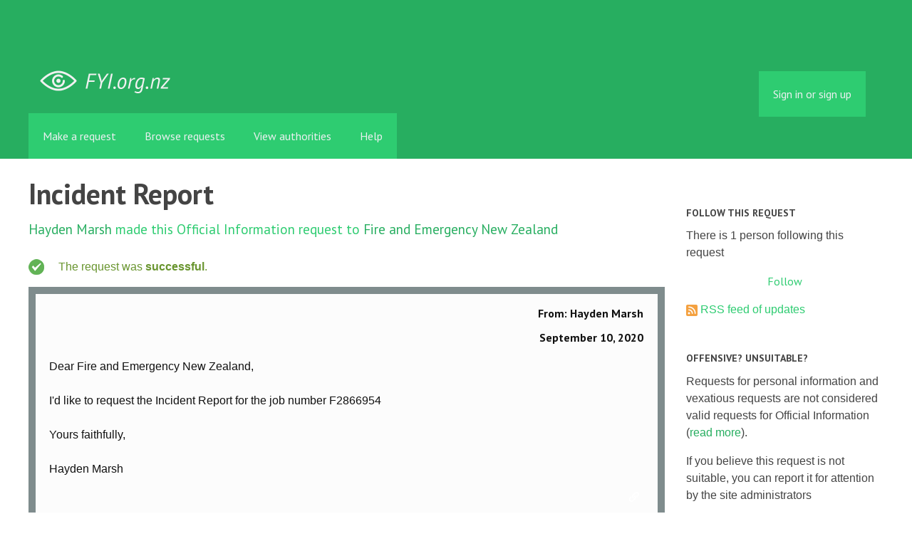

--- FILE ---
content_type: text/html; charset=utf-8
request_url: https://fyi.org.nz/request/13748-incident-report
body_size: 7573
content:
<!DOCTYPE html>
<html lang="en">
  <head>
    <meta charset="utf-8">
    <meta content="authenticity_token" name="csrf-param" />
<meta name="csrf-token" />

    <title>
        Incident Report - a Official Information Act request to Fire and Emergency New Zealand - FYI
    </title>

    <link href="/assets/favicon-13de4e9ab11f0cd1332b0b9ac137bac2.png" rel="shortcut icon" type="image/vnd.microsoft.icon" />


        <!--[if LTE IE 7]>
<link href="/assets/responsive/application-lte-ie7-b276e848f39ca7998fb649b972fcbc7e.css" media="all" rel="stylesheet" title="Main" type="text/css" />
<![endif]-->

<!--[if IE 8]>
<link href="/assets/responsive/application-ie8-2a33d4f243afc522738602feffd98886.css" media="all" rel="stylesheet" title="Main" type="text/css" />
<![endif]-->

<!--[if GT IE 8]><!-->
<link href="/assets/responsive/application-2ee005eb2d74416e640fe17033f8fbe7.css" media="all" rel="stylesheet" title="Main" type="text/css" />
<!--<![endif]-->

    <link href="/assets/responsive/print-5a91dffa2273ed19997f2864ead30d06.css" media="print" rel="stylesheet" type="text/css" />


    <script src="/assets/application-733a7bbb9fedf9faca5a5ab52a4402a2.js" type="text/javascript"></script>


        <link rel="alternate" type="application/atom+xml" title="New updates for the request 'Incident Report'" href="https://fyi.org.nz/feed/request/13748-incident-report">
          <link rel="alternate" type="application/json" title="JSON version of New updates for the request 'Incident Report'" href="https://fyi.org.nz/feed/request/13748-incident-report.json">
      <link rel="alternate" type="application/json" title="JSON version of this page" href="/request/13748-incident-report.json">
      <meta name="viewport" content="width=device-width, initial-scale=1.0" />
      <meta property="og:title" content="Incident Report - a Official Information Act request to Fire and Emergency New Zealand" />
  <meta property="og:type" content="article" />

    <meta property="article:published_time" content="2020-09-10T00:38:32+12:00" />
    <meta property="article:modified_time" content="2021-04-12T14:44:35+12:00" />
    <meta property="og:description" content="

I&#x27;d like to request the Incident Report for the job number F2866954 

Yours faithfully,

Hayden Marsh" />


<meta property="og:site_name" content="FYI" />
<meta property="og:url" content="https://fyi.org.nz/request/13748-incident-report" />
<meta property="og:image" content="https://fyi.org.nz/assets/logo-opengraph-119636142d8a3d2d790921996563cbe0.png" />
<meta property="og:image:width" content="256" />
<meta property="og:image:height" content="256" />

    <meta name="viewport" content="width=device-width, initial-scale=1">
<script src="/assets/desig-66d489a0e423f4836971014b72bb042c.js" type="text/javascript"></script>
<script src="/assets/app-d9ad43004c40e6090a597d7e098744ff.js" type="text/javascript"></script>
<script>
  (function(i,s,o,g,r,a,m){i['GoogleAnalyticsObject']=r;i[r]=i[r]||function(){
  (i[r].q=i[r].q||[]).push(arguments)},i[r].l=1*new Date();a=s.createElement(o),
  m=s.getElementsByTagName(o)[0];a.async=1;a.src=g;m.parentNode.insertBefore(a,m)
  })(window,document,'script','//www.google-analytics.com/analytics.js','ga');

  ga('create', 'UA-8040976-7', 'auto');
  ga('send', 'pageview');

</script>

  </head>
  <body class="">


    <div class="entirebody">
      <div id="other-country-notice" class="popup">
        <span class="popup-content">
        </span>
        <span class="popup-close"><a href="#top" >Close</a></span>
      </div>
        <div class="only-show-for-print">
  <p class="print-information">Printed from https://fyi.org.nz/request/13748-incident-report on January 21, 2026 20:52</p>
</div>
<div id="banner" class="banner">
  <div id="banner_inner" class="banner_inner">
    <div id="banner_content" class="banner_content">
      <div class="banner_site-title">
        <h1><a href="/" class="site-title__logo" id="logo">FYI</a></h1>
      </div>

      <div class="rsp_menu_button">
        <a href="#banner" class="open"> <i class="icon-menu"></i> Menu </a>
        <a href="#" class="close"> <i class="icon-menu"></i> Close </a>
      </div>

      

        <div id="logged_in_bar" class="logged_in_bar">
          <div id="logged_in_links" class="logged_in_links">
              <a href="/profile/sign_in?r=%2Frequest%2F13748-incident-report">Sign in or sign up</a>
          </div>
        </div>
    </div>

    <div id="topnav" class="topnav">
  <ul id="navigation" class="navigation">

    <li class="">
      <a href="/select_authority" id="make-request-link">Make a request</a>
    </li>

    <li class="selected">
      <a href="/list/successful">Browse requests</a>
    </li>

    <li class="">
      <a href="/body/list/all">View authorities</a>
    </li>


    <li class="">
      <a href="/help/about">Help</a>
    </li>

    <li id="navigation_search" class="navigation_search">
      <form id="navigation_search_form" class="navigation_search_form" method="get" action="/search/all" role="search">
        <label class="visually-hidden" for="navigation_search_button">
          Search
        </label>
        <input class="navigation_search_button" id="navigation_search_button" name="query" placeholder="Search" title="type your search term here" type="search" />
        <button type="submit">
          <span class="visually-hidden">
            Submit Search
          </span>
        </button>
      </form>
    </li>
  </ul>
</div>

  </div>
</div>


      <div id="wrapper">
        <div id="content">

          <div id="request_show" class="controller_request">
            




<div id="left_column" class="left_column">
  <h1>Incident Report</h1>


  <p class="subtitle">
      <a href="/user/hayden_marsh">Hayden Marsh</a> made this Official Information request
      to <a href="/body/fenz">Fire and Emergency New Zealand</a>
  </p>

  <p id="request_status" class="request_icon_line icon_successful">
      The request was <strong>successful</strong>.
  </p>

      <div class="ff-print-fix"></div>
  <div class="outgoing correspondence box" id="outgoing-23788">
    


    <h2>
      From: Hayden Marsh<br>
      <br><time datetime="2020-09-10T00:38:34+12:00" title="2020-09-10 00:38:34 +1200">September 10, 2020</time>
    </h2>

    <div class="correspondence_text">

  <p><p>Dear Fire and Emergency New Zealand,</p>

<p>I&#39;d like to request the Incident Report for the job number F2866954 </p>

<p>Yours faithfully,</p>

<p>Hayden Marsh</p></p>
</div>


    <p class="event_actions">
      <a href="/request/13748-incident-report#outgoing-23788" class="link_to_this">Link to this</a>
    </p>
</div>


      <div class="ff-print-fix"></div>
  <div class="incoming correspondence box normal" id="incoming-51409">
    


    <h2>
        From: Official Information Requests<br>

        Fire and Emergency New Zealand<br>

      <br><time datetime="2020-09-10T07:50:27+12:00" title="2020-09-10 07:50:27 +1200">September 10, 2020</time>
    </h2>

    <div class="correspondence_text">

  <p>Dear Hayden<br>This is to acknowledge receipt of your information request, dated 10 September 2020.<br><br>In accordance with section 15 of the Official Information Act 1982 we will try to respond to your request as soon as practicable and in any event no later than 20 working days after the day your request was received. If we are unable to respond to your request by then, we will notify you of an extension of that timeframe.<br><br>In order to gather information relevant to your request, we may make details of your request known to Fire and Emergency personnel who are likely to be able to assist with the identification and collation of that information. This will not include your identity as the requestor, unless it is reasonably necessary to share that in order to gather information relevant to your request. Please let us know immediately if you have any concerns about the sharing of details of your request, including your identity, within Fire and Emergency. We will contact you to discuss your concerns and how they will affect our approach to processing your request.<br><br>We will also contact you if:<br>.	we require further information to clarify, or to enable us to process, your request;<br>.	we need to tell a third party who you are, in order to consult on your request or information that relates to it.<br><br>Kind regards<br>Louise<br><br>Louise Robinson<br>Ministerial Services Coordinator, Ministerial &amp; Executive Services, Office of the Chief Executive<br><br>P: 04 496 3694  <br><br>[<a href="/help/officers#mobiles">email address</a>]<br> www.fireandemergency.nz<br><br><span class="unfold_link"><a href="?unfold=1#incoming-51409">show quoted sections</a></span></p>
</div>


    <p class="event_actions">

      <a href="/request/13748-incident-report#incoming-51409" class="link_to_this">Link to this</a>
    </p>
</div>


      <div class="ff-print-fix"></div>
  <div class="incoming correspondence box normal" id="incoming-52093">
    


    <h2>
        From: Robinson, Louise<br>

        Fire and Emergency New Zealand<br>

      <br><time datetime="2020-10-08T13:35:33+13:00" title="2020-10-08 13:35:33 +1300">October 08, 2020</time>
    </h2>

    <div class="correspondence_text">
    <div class="attachments">
      <hr class="top">

        <p class="attachment">

            <a href="/request/13748/response/52093/attach/3/image001.png"><img alt="Attachment" class="attachment_image" src="/assets/icon_image_png_large-dcdd27d06c3766400009603971348868.png" /></a>

          <strong>image001.png</strong>
          <br>

          16K
          <a href="/request/13748/response/52093/attach/3/image001.png">Download</a>

          <!-- (image/png) -->
          
        </p>
        <p class="attachment">

            <a href="/request/13748/response/52093/attach/4/2753%20Marsh%20OIA%20response%20ltr%20signed%208.10.2020.pdf"><img alt="Attachment" class="attachment_image" src="/assets/icon_application_pdf_large-ac8f882d00b1f815e3bb737639160699.png" /></a>

          <strong>2753 Marsh OIA response ltr signed 8.10.2020.pdf</strong>
          <br>

          237K
          <a href="/request/13748/response/52093/attach/4/2753%20Marsh%20OIA%20response%20ltr%20signed%208.10.2020.pdf">Download</a>

            <a href="/request/13748/response/52093/attach/html/4/2753%20Marsh%20OIA%20response%20ltr%20signed%208.10.2020.pdf.html">View as HTML</a>
          <!-- (application/pdf) -->
          
        </p>
        <p class="attachment">

            <a href="/request/13748/response/52093/attach/5/2753%20F2866954%20SkyCity%20SMS%20Report%20Redacted%201.pdf"><img alt="Attachment" class="attachment_image" src="/assets/icon_application_pdf_large-ac8f882d00b1f815e3bb737639160699.png" /></a>

          <strong>2753 F2866954 SkyCity SMS Report Redacted 1.pdf</strong>
          <br>

          1.3M
          <a href="/request/13748/response/52093/attach/5/2753%20F2866954%20SkyCity%20SMS%20Report%20Redacted%201.pdf">Download</a>

            <a href="/request/13748/response/52093/attach/html/5/2753%20F2866954%20SkyCity%20SMS%20Report%20Redacted%201.pdf.html">View as HTML</a>
          <!-- (application/pdf) -->
          
        </p>

      <hr class="bottom">
    </div>

  <p>Dear Hayden<br><br>Please find attached a response from Raewyn Bleakley, Deputy Chief<br> Executive, Office of the Chief Executive, to your official information<br> request.<br><br>Kind regards<br><br>Louise<br><br> <br><br> <br><br>Louise Robinson<br><br>Ministerial Services Coordinator, Ministerial &amp; Executive Services, Office<br> of the Chief Executive<br><br>P: 04 496 3694  <br><br> <br><br> <br><br> <br><br> <br><br> <br><br>[1][<a href="/help/officers#mobiles">email address</a>]<br><br> [2]www.fireandemergency.nz<br><br> <br><br> <br><br> <br><br> <br><br>[3][IMG][4][IMG][5][IMG][6][IMG][7][IMG][8][IMG]<br><br><span class="unfold_link"><a href="?unfold=1#incoming-52093">show quoted sections</a></span></p>
</div>


    <p class="event_actions">

      <a href="/request/13748-incident-report#incoming-52093" class="link_to_this">Link to this</a>
    </p>
</div>


      <div class="ff-print-fix"></div>

      <div class="ff-print-fix"></div>
  <div class="incoming correspondence box normal" id="incoming-57099">
    


    <h2>
        From: Region 2 OIA<br>

        Fire and Emergency New Zealand<br>

      <br><time datetime="2021-04-12T09:45:26+12:00" title="2021-04-12 09:45:26 +1200">April 12, 2021</time>
    </h2>

    <div class="correspondence_text">

  <p>Dear Hayden, <br>  <br> I am writing to acknowledge receipt of your information request, dated 12<br> April 2021.   <br><br>In accordance with section 15 of the Official Information Act 1982 we will<br> try to respond to your request as soon as possible and in any event no<br> later than 20 working days after the day your request was received. If we<br> are unable to respond to your request by then, we will notify you of an<br> extension of that timeframe.<br><br>In order to gather information relevant to your request, we may make<br> details of your request known to Fire and Emergency personnel who are<br> likely to be able to assist with the identification and collation of that<br> information.  This will not include your identity as the requestor, unless<br> it is reasonably necessary to share that in order to gather information<br> relevant to your request.  Please let us know immediately if you have any<br> concerns about the sharing of details of your request, including your<br> identity, within Fire and Emergency.  We will contact you to discuss your<br> concerns and how they will affect our approach to processing your request.<br><br>We will also contact you if:<br><br>·         we require further information to clarify, or to enable us to<br> process, your request;<br><br>·         we need to tell a third party who you are, in order to consult<br> on your request or information that relates to it.<br><br> <br><br> <br><br>Kind regards<br><br>Official Information Team<br><br> <br><br>[1][IMG][2][IMG][3][IMG][4][IMG][5][IMG][6][IMG]<br><br><span class="unfold_link"><a href="?unfold=1#incoming-57099">show quoted sections</a></span></p>
</div>


    <p class="event_actions">

      <a href="/request/13748-incident-report#incoming-57099" class="link_to_this">Link to this</a>
    </p>
</div>


      <div class="ff-print-fix"></div>
  <div class="incoming correspondence box normal" id="incoming-57108">
    


    <h2>
        From: Region 2 OIA<br>

        Fire and Emergency New Zealand<br>

      <br><time datetime="2021-04-12T14:36:39+12:00" title="2021-04-12 14:36:39 +1200">April 12, 2021</time>
    </h2>

    <div class="correspondence_text">
    <div class="attachments">
      <hr class="top">

        <p class="attachment">

            <a href="/request/13748/response/57108/attach/3/Releasing%20Information%20Hayden%20Marsh.pdf"><img alt="Attachment" class="attachment_image" src="/assets/icon_application_pdf_large-ac8f882d00b1f815e3bb737639160699.png" /></a>

          <strong>Releasing Information Hayden Marsh.pdf</strong>
          <br>

          328K
          <a href="/request/13748/response/57108/attach/3/Releasing%20Information%20Hayden%20Marsh.pdf">Download</a>

            <a href="/request/13748/response/57108/attach/html/3/Releasing%20Information%20Hayden%20Marsh.pdf.html">View as HTML</a>
          <!-- (application/pdf) -->
          
        </p>
        <p class="attachment">

            <a href="/request/13748/response/57108/attach/4/SMS%20Report%20Redacted.pdf"><img alt="Attachment" class="attachment_image" src="/assets/icon_application_pdf_large-ac8f882d00b1f815e3bb737639160699.png" /></a>

          <strong>SMS Report Redacted.pdf</strong>
          <br>

          825K
          <a href="/request/13748/response/57108/attach/4/SMS%20Report%20Redacted.pdf">Download</a>

            <a href="/request/13748/response/57108/attach/html/4/SMS%20Report%20Redacted.pdf.html">View as HTML</a>
          <!-- (application/pdf) -->
          
        </p>

      <hr class="bottom">
    </div>

  <p>Hi Hayden<br><br>Please find enclosed information recently requested.<br><br>Regards<br><br>OFFICIAL INFORMATION TEAM<br><br>[1][IMG][2][IMG][3][IMG][4][IMG][5][IMG][6][IMG]<br><br><span class="unfold_link"><a href="?unfold=1#incoming-57108">show quoted sections</a></span></p>
</div>


    <p class="event_actions">

      <a href="/request/13748-incident-report#incoming-57108" class="link_to_this">Link to this</a>
    </p>
</div>


      <div class="ff-print-fix"></div>



  <div id="after_actions" class="after_actions">
  <h2>Things to do with this request</h2>

  <div id="anyone_actions" class="anyone_actions">
    <strong>Anyone:</strong>

    <ul>
        <li>
          <a href="https://fyi.org.nz/annotate/request/13748-incident-report">Add an annotation</a> (to help the requester or others)
        </li>


      <li>
        <a href="/request/13748-incident-report/download">Download a zip file of all correspondence</a> (note: this contains the same information already available above).
      </li>
    </ul>
  </div>

    <div id="owner_actions" class="owner_actions">
      <strong>Hayden Marsh only:</strong>

      <ul>
        <li>
            <a href="/request/13748/followups/new/57108#followup">Write a reply</a>
        </li>

          <li>
            <a href="/request/13748-incident-report?update_status=1">Update the status of this request</a>
          </li>

        <li>
          <a href="http://www.ombudsman.parliament.nz/make-a-complaint/complaining-about-access-to-official-information-551307291224432">Make a complaint to the Ombudsman</a>
        </li>
      </ul>
    </div>

  <div id="public_body_actions" class="public_body_actions">
    <strong>Fire and Emergency New Zealand only: </strong>

    <ul>
      <li>
        <a href="/upload/request/13748-incident-report">Respond to request</a>
      </li>
    </ul>
  </div>
</div>

</div>

<div id="right_column" class="sidebar right_column">
  <div id="track-request" class="track-request">
    <h2>Follow this request</h2>

    <p>
      There is 1 person following this request
    </p>
    
  <div class="feed_link feed_link_sidebar">
      <a href="/track/request/13748-incident-report" class="link_button_green track-request-action">Follow</a>
  </div>

    <div class="feed_link feed_link_sidebar">
  <a href="/feed/request/13748-incident-report"><img alt="RSS icon" src="/assets/feed-16-cb3420750747d3e9acd1086359fdeec7.png" /></a>
  <a href="/feed/request/13748-incident-report">RSS feed of updates</a>
</div>

  </div>

    <h2>Offensive? Unsuitable?</h2>
        <p>Requests for personal information and vexatious requests are not considered valid requests for Official Information (<a href="/help/about">read more</a>).</p>
        <p>If you believe this request is not suitable, you can report it for attention by the site administrators</p>
        <a href="/request/13748-incident-report/report/new" class="report-this-request">Report this request</a>

  <h2>Act on what you've learnt</h2>

<div class="act_link act_link--twitter">

  <a href="https://twitter.com/share?related=mySocietyIntl%3AHelping+people+set+up+sites+like+FYI+all+over+the+world&amp;text=%27Incident+Report%27&amp;url=https%3A%2F%2Ffyi.org.nz%2Frequest%2F13748-incident-report&amp;via=FYI_NZ">Tweet this request</a>
</div>

<div class="act_link act_link--wordpress">
  <a href="http://wordpress.com/">Start your own blog</a>
</div>


  <!-- Consider listing websites that users might find useful here (in your theme) -->


      <h2>Similar requests</h2>
        
<div class="request_short_listing">
  <h3><a href="/request/15380-afac-contracts-and-sms-reports">AFAC Contracts and SMS Reports</a></h3>
  <p>
    To <a href="/body/fenz">Fire and Emergency New Zealand</a>
    by <a href="/user/christian_2">Christian</a>
    <time datetime="2021-05-06T14:28:07+12:00" title="2021-05-06 14:28:07 +1200">May 06, 2021</time>
  </p>
</div>

        
<div class="request_short_listing">
  <h3><a href="/request/16549-incident-report">Incident Report</a></h3>
  <p>
    To <a href="/body/fenz">Fire and Emergency New Zealand</a>
    by <a href="/user/hayden_marsh">Hayden Marsh</a>
    <time datetime="2021-08-29T04:21:51+12:00" title="2021-08-29 04:21:51 +1200">August 29, 2021</time>
  </p>
</div>

        
<div class="request_short_listing">
  <h3><a href="/request/14910-incident-report-request-albany-auckland-september-2020">Incident report request - Albany, Auckland September 2020</a></h3>
  <p>
    To <a href="/body/fenz">Fire and Emergency New Zealand</a>
    by <a href="/user/m_peterson">M Peterson</a>
    <time datetime="2021-03-12T16:10:15+13:00" title="2021-03-12 16:10:15 +1300">March 12, 2021</time>
  </p>
</div>

        
<div class="request_short_listing">
  <h3><a href="/request/15398-west-city-shopping-centre-countdown-fire-incident-report">West City Shopping Centre Countdown fire incident report</a></h3>
  <p>
    To <a href="/body/fenz">Fire and Emergency New Zealand</a>
    by <a href="/user/felix_lee">Felix Lee</a>
    <time datetime="2021-05-08T22:37:16+12:00" title="2021-05-08 22:37:16 +1200">May 08, 2021</time>
  </p>
</div>

        
<div class="request_short_listing">
  <h3><a href="/request/33006-incident-report-f4343283">Incident Report F4343283</a></h3>
  <p>
    To <a href="/body/fenz">Fire and Emergency New Zealand</a>
    by <a href="/user/harwood_wilson">Harwood Wilson</a>
    <time datetime="2025-11-25T23:58:42+13:00" title="2025-11-25 23:58:42 +1300">November 25, 2025</time>
  </p>
</div>

        
<div class="request_short_listing">
  <h3><a href="/request/25239-incident-report">Incident report</a></h3>
  <p>
    To <a href="/body/fenz">Fire and Emergency New Zealand</a>
    by <a href="/user/john_sutton">John Sutton</a>
    <time datetime="2023-12-18T23:37:27+13:00" title="2023-12-18 23:37:27 +1300">December 18, 2023</time>
  </p>
</div>

        
<div class="request_short_listing">
  <h3><a href="/request/30310-papakura-scrap-metal-fire-06-march-2025-f4163418">Papakura Scrap Metal Fire, 06 March 2025, F4163418</a></h3>
  <p>
    To <a href="/body/fenz">Fire and Emergency New Zealand</a>
    by <a href="/user/mark_grayson">Mark Grayson</a>
    <time datetime="2025-03-06T10:12:20+13:00" title="2025-03-06 10:12:20 +1300">March 06, 2025</time>
  </p>
</div>

        
<div class="request_short_listing">
  <h3><a href="/request/18752-incident-report-for-f3433650">Incident Report for F3433650</a></h3>
  <p>
    To <a href="/body/fenz">Fire and Emergency New Zealand</a>
    by <a href="/user/jaden_jones">Jaden Jones</a>
    <time datetime="2022-03-02T17:17:58+13:00" title="2022-03-02 17:17:58 +1300">March 02, 2022</time>
  </p>
</div>

        
<div class="request_short_listing">
  <h3><a href="/request/17537-incident-report-for-f3352885">Incident report for F3352885</a></h3>
  <p>
    To <a href="/body/fenz">Fire and Emergency New Zealand</a>
    by <a href="/user/jaden_jones">Jaden Jones</a>
    <time datetime="2021-11-11T17:07:05+13:00" title="2021-11-11 17:07:05 +1300">November 11, 2021</time>
  </p>
</div>

        
<div class="request_short_listing">
  <h3><a href="/request/15132-incident-report">Incident Report</a></h3>
  <p>
    To <a href="/body/fenz">Fire and Emergency New Zealand</a>
    by <a href="/user/hayden_marsh">Hayden Marsh</a>
    <time datetime="2021-04-11T23:12:17+12:00" title="2021-04-11 23:12:17 +1200">April 11, 2021</time>
  </p>
</div>

        <p><a href="/similar/request/13748-incident-report">More similar requests</a></p>

  <p><a href="/details/request/13748-incident-report">Event history details</a></p>

  <!-- this link with this wording is here for legal reasons, discuss with
    board and our lawyer before changing or removing it -->
  <p><small><a href="/help/officers#copyright">Are you the owner of any commercial copyright on this page?</a></small></p>
</div>


          </div>
          <div style="clear:both"></div>
        </div>
      </div>
        <div class="footer" id="footer">
  <div class="row">
    <ul class="about__contact-links">
      <li>
        Powered by <a href="http://www.alaveteli.org/">Alaveteli</a>
      </li>
      <li>
        <a href="/help/contact">Contact us</a>
      </li>
      <li>
        <a href="/help">Help</a>
      </li>
      <li>
        <a href="/help/privacy">Privacy and cookies</a>
      </li>
      <li>
        <a href="/help/api">API</a>
      </li>
      <li>
        <a href="https://twitter.com/FYI_NZ">@FYI_NZ</a>
      </li>
      <li class='pull-right'>
        Supported by
        <a href="http://nzherald.co.nz"><img class='sponsor' src="//s3-ap-southeast-2.amazonaws.com/nzh-assets/herald.png"></a>
      </li>
    </ul>
  </div>
</div>


    </div>
    <div id="link_box"><span class="close-button">X</span>
      Paste this link into emails, tweets, and anywhere else:
      <br />
      <label class="visually-hidden" for="link_box__text">Link</label>
      <input type="text" id="link_box__text">
    </div>
      <script type="text/javascript">
        var gaJsHost = (("https:" == document.location.protocol) ? "https://ssl." : "http://www.");
        document.write(unescape("%3Cscript src='" + gaJsHost + "google-analytics.com/ga.js' type='text/javascript'%3E%3C/script%3E"));
      </script>
      <script type="text/javascript">
        var pageTracker = _gat._getTracker("UA-15292420-1");
        pageTracker._trackPageview();
      </script>


    
  </body>
</html>
